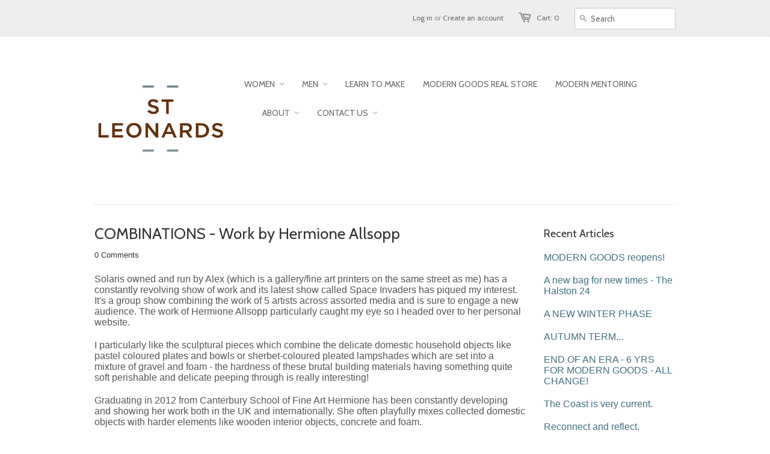

--- FILE ---
content_type: text/html; charset=utf-8
request_url: https://www.stleonardsonline.com/blogs/news/combinations-work-by-hermione-allsopp
body_size: 15615
content:
<!doctype html>
<!--[if lt IE 7]><html class="no-js ie6 oldie" lang="en"><![endif]-->
<!--[if IE 7]><html class="no-js ie7 oldie" lang="en"><![endif]-->
<!--[if IE 8]><html class="no-js ie8 oldie" lang="en"><![endif]-->
<!--[if gt IE 8]><!--><html class="no-js" lang="en"><!--<![endif]-->
<head>
  <!-- Google Tag Manager -->
<script>(function(w,d,s,l,i){w[l]=w[l]||[];w[l].push({'gtm.start':
new Date().getTime(),event:'gtm.js'});var f=d.getElementsByTagName(s)[0],
j=d.createElement(s),dl=l!='dataLayer'?'&l='+l:'';j.async=true;j.src=
'https://www.googletagmanager.com/gtm.js?id='+i+dl;f.parentNode.insertBefore(j,f);
})(window,document,'script','dataLayer','GTM-TTNB8SR');</script>
<!-- End Google Tag Manager -->
  <meta name="msvalidate.01" content="BAA769E1A2E7725B143CFF0B7BF2BD20" />

  <link rel="shortcut icon" href="//www.stleonardsonline.com/cdn/shop/t/5/assets/favicon.png?v=23169946150099400261395092568" type="image/png" />
  <meta charset="utf-8">
  <!--[if IE]><meta http-equiv='X-UA-Compatible' content='IE=edge,chrome=1'><![endif]-->

  <title>
    COMBINATIONS - Work by Hermione Allsopp &ndash; stleonardsonline.com
  </title>

  
  <meta name="description" content="Solaris owned and run by Alex (which is a gallery/fine art printers on the same street as me) has a constantly revolving show of work and its latest show called Space Invaders has piqued my interest. It&#39;s a group show combining the work of 5 artists across assorted media and is sure to engage a new audience. The work o" />
  

  <meta name="viewport" content="width=device-width, initial-scale=1.0" />
  
  <link rel="canonical" href="https://www.stleonardsonline.com/blogs/news/combinations-work-by-hermione-allsopp" /> 

  


  <meta property="og:url" content="https://www.stleonardsonline.com/blogs/news/combinations-work-by-hermione-allsopp" />
  <meta property="og:title" content="COMBINATIONS - Work by Hermione Allsopp" />
  <meta property="og:description" content="Solaris owned and run by Alex (which is a gallery/fine art printers on the same street as me) has a constantly revolving show of work and its latest show called Space Invaders has piqued my interest. It&#39;s a group show combining the work of 5 artists across assorted media and is sure to engage a new audience. The work of Hermione Allsopp particularly caught my eye so I headed over to her personal website. I particularly like the sculptural pieces which combine the delicate domestic household objects like pastel coloured plates and bowls or sherbet-coloured pleated lampshades which are set into a" />
  
    
    
    <meta property="og:image" content="http://cdn.shopify.com/s/files/1/0231/3673/files/Screen_Shot_2018-10-11_at_19.20.28_large.png?v=1539282338" />
 


  <link href="//www.stleonardsonline.com/cdn/shop/t/5/assets/styles.css?v=168373558389113887161698160629" rel="stylesheet" type="text/css" media="all" />
  
  <link rel="stylesheet" type="text/css" href="//fonts.googleapis.com/css?family=Cabin:300,400,700">
  
  
  <link rel="stylesheet" type="text/css" href="//fonts.googleapis.com/css?family=Cabin:300,400,700">
  
  <script src="//www.stleonardsonline.com/cdn/shop/t/5/assets/html5shiv.js?v=107268875627107148941385510371" type="text/javascript"></script>

  <script>window.performance && window.performance.mark && window.performance.mark('shopify.content_for_header.start');</script><meta id="shopify-digital-wallet" name="shopify-digital-wallet" content="/2313673/digital_wallets/dialog">
<meta name="shopify-checkout-api-token" content="6a6b28fe8298deb4bc33950bbaacaff1">
<meta id="in-context-paypal-metadata" data-shop-id="2313673" data-venmo-supported="false" data-environment="production" data-locale="en_US" data-paypal-v4="true" data-currency="GBP">
<link rel="alternate" type="application/atom+xml" title="Feed" href="/blogs/news.atom" />
<script async="async" src="/checkouts/internal/preloads.js?locale=en-GB"></script>
<link rel="preconnect" href="https://shop.app" crossorigin="anonymous">
<script async="async" src="https://shop.app/checkouts/internal/preloads.js?locale=en-GB&shop_id=2313673" crossorigin="anonymous"></script>
<script id="apple-pay-shop-capabilities" type="application/json">{"shopId":2313673,"countryCode":"GB","currencyCode":"GBP","merchantCapabilities":["supports3DS"],"merchantId":"gid:\/\/shopify\/Shop\/2313673","merchantName":"stleonardsonline.com","requiredBillingContactFields":["postalAddress","email","phone"],"requiredShippingContactFields":["postalAddress","email","phone"],"shippingType":"shipping","supportedNetworks":["visa","maestro","masterCard","amex","discover","elo"],"total":{"type":"pending","label":"stleonardsonline.com","amount":"1.00"},"shopifyPaymentsEnabled":true,"supportsSubscriptions":true}</script>
<script id="shopify-features" type="application/json">{"accessToken":"6a6b28fe8298deb4bc33950bbaacaff1","betas":["rich-media-storefront-analytics"],"domain":"www.stleonardsonline.com","predictiveSearch":true,"shopId":2313673,"locale":"en"}</script>
<script>var Shopify = Shopify || {};
Shopify.shop = "stleonards.myshopify.com";
Shopify.locale = "en";
Shopify.currency = {"active":"GBP","rate":"1.0"};
Shopify.country = "GB";
Shopify.theme = {"name":"Minimal","id":5497193,"schema_name":null,"schema_version":null,"theme_store_id":380,"role":"main"};
Shopify.theme.handle = "null";
Shopify.theme.style = {"id":null,"handle":null};
Shopify.cdnHost = "www.stleonardsonline.com/cdn";
Shopify.routes = Shopify.routes || {};
Shopify.routes.root = "/";</script>
<script type="module">!function(o){(o.Shopify=o.Shopify||{}).modules=!0}(window);</script>
<script>!function(o){function n(){var o=[];function n(){o.push(Array.prototype.slice.apply(arguments))}return n.q=o,n}var t=o.Shopify=o.Shopify||{};t.loadFeatures=n(),t.autoloadFeatures=n()}(window);</script>
<script>
  window.ShopifyPay = window.ShopifyPay || {};
  window.ShopifyPay.apiHost = "shop.app\/pay";
  window.ShopifyPay.redirectState = null;
</script>
<script id="shop-js-analytics" type="application/json">{"pageType":"article"}</script>
<script defer="defer" async type="module" src="//www.stleonardsonline.com/cdn/shopifycloud/shop-js/modules/v2/client.init-shop-cart-sync_WVOgQShq.en.esm.js"></script>
<script defer="defer" async type="module" src="//www.stleonardsonline.com/cdn/shopifycloud/shop-js/modules/v2/chunk.common_C_13GLB1.esm.js"></script>
<script defer="defer" async type="module" src="//www.stleonardsonline.com/cdn/shopifycloud/shop-js/modules/v2/chunk.modal_CLfMGd0m.esm.js"></script>
<script type="module">
  await import("//www.stleonardsonline.com/cdn/shopifycloud/shop-js/modules/v2/client.init-shop-cart-sync_WVOgQShq.en.esm.js");
await import("//www.stleonardsonline.com/cdn/shopifycloud/shop-js/modules/v2/chunk.common_C_13GLB1.esm.js");
await import("//www.stleonardsonline.com/cdn/shopifycloud/shop-js/modules/v2/chunk.modal_CLfMGd0m.esm.js");

  window.Shopify.SignInWithShop?.initShopCartSync?.({"fedCMEnabled":true,"windoidEnabled":true});

</script>
<script>
  window.Shopify = window.Shopify || {};
  if (!window.Shopify.featureAssets) window.Shopify.featureAssets = {};
  window.Shopify.featureAssets['shop-js'] = {"shop-cart-sync":["modules/v2/client.shop-cart-sync_DuR37GeY.en.esm.js","modules/v2/chunk.common_C_13GLB1.esm.js","modules/v2/chunk.modal_CLfMGd0m.esm.js"],"init-fed-cm":["modules/v2/client.init-fed-cm_BucUoe6W.en.esm.js","modules/v2/chunk.common_C_13GLB1.esm.js","modules/v2/chunk.modal_CLfMGd0m.esm.js"],"shop-toast-manager":["modules/v2/client.shop-toast-manager_B0JfrpKj.en.esm.js","modules/v2/chunk.common_C_13GLB1.esm.js","modules/v2/chunk.modal_CLfMGd0m.esm.js"],"init-shop-cart-sync":["modules/v2/client.init-shop-cart-sync_WVOgQShq.en.esm.js","modules/v2/chunk.common_C_13GLB1.esm.js","modules/v2/chunk.modal_CLfMGd0m.esm.js"],"shop-button":["modules/v2/client.shop-button_B_U3bv27.en.esm.js","modules/v2/chunk.common_C_13GLB1.esm.js","modules/v2/chunk.modal_CLfMGd0m.esm.js"],"init-windoid":["modules/v2/client.init-windoid_DuP9q_di.en.esm.js","modules/v2/chunk.common_C_13GLB1.esm.js","modules/v2/chunk.modal_CLfMGd0m.esm.js"],"shop-cash-offers":["modules/v2/client.shop-cash-offers_BmULhtno.en.esm.js","modules/v2/chunk.common_C_13GLB1.esm.js","modules/v2/chunk.modal_CLfMGd0m.esm.js"],"pay-button":["modules/v2/client.pay-button_CrPSEbOK.en.esm.js","modules/v2/chunk.common_C_13GLB1.esm.js","modules/v2/chunk.modal_CLfMGd0m.esm.js"],"init-customer-accounts":["modules/v2/client.init-customer-accounts_jNk9cPYQ.en.esm.js","modules/v2/client.shop-login-button_DJ5ldayH.en.esm.js","modules/v2/chunk.common_C_13GLB1.esm.js","modules/v2/chunk.modal_CLfMGd0m.esm.js"],"avatar":["modules/v2/client.avatar_BTnouDA3.en.esm.js"],"checkout-modal":["modules/v2/client.checkout-modal_pBPyh9w8.en.esm.js","modules/v2/chunk.common_C_13GLB1.esm.js","modules/v2/chunk.modal_CLfMGd0m.esm.js"],"init-shop-for-new-customer-accounts":["modules/v2/client.init-shop-for-new-customer-accounts_BUoCy7a5.en.esm.js","modules/v2/client.shop-login-button_DJ5ldayH.en.esm.js","modules/v2/chunk.common_C_13GLB1.esm.js","modules/v2/chunk.modal_CLfMGd0m.esm.js"],"init-customer-accounts-sign-up":["modules/v2/client.init-customer-accounts-sign-up_CnczCz9H.en.esm.js","modules/v2/client.shop-login-button_DJ5ldayH.en.esm.js","modules/v2/chunk.common_C_13GLB1.esm.js","modules/v2/chunk.modal_CLfMGd0m.esm.js"],"init-shop-email-lookup-coordinator":["modules/v2/client.init-shop-email-lookup-coordinator_CzjY5t9o.en.esm.js","modules/v2/chunk.common_C_13GLB1.esm.js","modules/v2/chunk.modal_CLfMGd0m.esm.js"],"shop-follow-button":["modules/v2/client.shop-follow-button_CsYC63q7.en.esm.js","modules/v2/chunk.common_C_13GLB1.esm.js","modules/v2/chunk.modal_CLfMGd0m.esm.js"],"shop-login-button":["modules/v2/client.shop-login-button_DJ5ldayH.en.esm.js","modules/v2/chunk.common_C_13GLB1.esm.js","modules/v2/chunk.modal_CLfMGd0m.esm.js"],"shop-login":["modules/v2/client.shop-login_B9ccPdmx.en.esm.js","modules/v2/chunk.common_C_13GLB1.esm.js","modules/v2/chunk.modal_CLfMGd0m.esm.js"],"lead-capture":["modules/v2/client.lead-capture_D0K_KgYb.en.esm.js","modules/v2/chunk.common_C_13GLB1.esm.js","modules/v2/chunk.modal_CLfMGd0m.esm.js"],"payment-terms":["modules/v2/client.payment-terms_BWmiNN46.en.esm.js","modules/v2/chunk.common_C_13GLB1.esm.js","modules/v2/chunk.modal_CLfMGd0m.esm.js"]};
</script>
<script>(function() {
  var isLoaded = false;
  function asyncLoad() {
    if (isLoaded) return;
    isLoaded = true;
    var urls = ["https:\/\/www.improvedcontactform.com\/icf.js?shop=stleonards.myshopify.com","https:\/\/a.mailmunch.co\/widgets\/site-55593-3ee63f9257b6175d92c197277692df6d7163d98a.js?shop=stleonards.myshopify.com"];
    for (var i = 0; i < urls.length; i++) {
      var s = document.createElement('script');
      s.type = 'text/javascript';
      s.async = true;
      s.src = urls[i];
      var x = document.getElementsByTagName('script')[0];
      x.parentNode.insertBefore(s, x);
    }
  };
  if(window.attachEvent) {
    window.attachEvent('onload', asyncLoad);
  } else {
    window.addEventListener('load', asyncLoad, false);
  }
})();</script>
<script id="__st">var __st={"a":2313673,"offset":0,"reqid":"a6b7566d-eb2c-4fe7-bc9d-fcca6809e131-1769699255","pageurl":"www.stleonardsonline.com\/blogs\/news\/combinations-work-by-hermione-allsopp","s":"articles-28239003697","u":"3fd4533428fb","p":"article","rtyp":"article","rid":28239003697};</script>
<script>window.ShopifyPaypalV4VisibilityTracking = true;</script>
<script id="captcha-bootstrap">!function(){'use strict';const t='contact',e='account',n='new_comment',o=[[t,t],['blogs',n],['comments',n],[t,'customer']],c=[[e,'customer_login'],[e,'guest_login'],[e,'recover_customer_password'],[e,'create_customer']],r=t=>t.map((([t,e])=>`form[action*='/${t}']:not([data-nocaptcha='true']) input[name='form_type'][value='${e}']`)).join(','),a=t=>()=>t?[...document.querySelectorAll(t)].map((t=>t.form)):[];function s(){const t=[...o],e=r(t);return a(e)}const i='password',u='form_key',d=['recaptcha-v3-token','g-recaptcha-response','h-captcha-response',i],f=()=>{try{return window.sessionStorage}catch{return}},m='__shopify_v',_=t=>t.elements[u];function p(t,e,n=!1){try{const o=window.sessionStorage,c=JSON.parse(o.getItem(e)),{data:r}=function(t){const{data:e,action:n}=t;return t[m]||n?{data:e,action:n}:{data:t,action:n}}(c);for(const[e,n]of Object.entries(r))t.elements[e]&&(t.elements[e].value=n);n&&o.removeItem(e)}catch(o){console.error('form repopulation failed',{error:o})}}const l='form_type',E='cptcha';function T(t){t.dataset[E]=!0}const w=window,h=w.document,L='Shopify',v='ce_forms',y='captcha';let A=!1;((t,e)=>{const n=(g='f06e6c50-85a8-45c8-87d0-21a2b65856fe',I='https://cdn.shopify.com/shopifycloud/storefront-forms-hcaptcha/ce_storefront_forms_captcha_hcaptcha.v1.5.2.iife.js',D={infoText:'Protected by hCaptcha',privacyText:'Privacy',termsText:'Terms'},(t,e,n)=>{const o=w[L][v],c=o.bindForm;if(c)return c(t,g,e,D).then(n);var r;o.q.push([[t,g,e,D],n]),r=I,A||(h.body.append(Object.assign(h.createElement('script'),{id:'captcha-provider',async:!0,src:r})),A=!0)});var g,I,D;w[L]=w[L]||{},w[L][v]=w[L][v]||{},w[L][v].q=[],w[L][y]=w[L][y]||{},w[L][y].protect=function(t,e){n(t,void 0,e),T(t)},Object.freeze(w[L][y]),function(t,e,n,w,h,L){const[v,y,A,g]=function(t,e,n){const i=e?o:[],u=t?c:[],d=[...i,...u],f=r(d),m=r(i),_=r(d.filter((([t,e])=>n.includes(e))));return[a(f),a(m),a(_),s()]}(w,h,L),I=t=>{const e=t.target;return e instanceof HTMLFormElement?e:e&&e.form},D=t=>v().includes(t);t.addEventListener('submit',(t=>{const e=I(t);if(!e)return;const n=D(e)&&!e.dataset.hcaptchaBound&&!e.dataset.recaptchaBound,o=_(e),c=g().includes(e)&&(!o||!o.value);(n||c)&&t.preventDefault(),c&&!n&&(function(t){try{if(!f())return;!function(t){const e=f();if(!e)return;const n=_(t);if(!n)return;const o=n.value;o&&e.removeItem(o)}(t);const e=Array.from(Array(32),(()=>Math.random().toString(36)[2])).join('');!function(t,e){_(t)||t.append(Object.assign(document.createElement('input'),{type:'hidden',name:u})),t.elements[u].value=e}(t,e),function(t,e){const n=f();if(!n)return;const o=[...t.querySelectorAll(`input[type='${i}']`)].map((({name:t})=>t)),c=[...d,...o],r={};for(const[a,s]of new FormData(t).entries())c.includes(a)||(r[a]=s);n.setItem(e,JSON.stringify({[m]:1,action:t.action,data:r}))}(t,e)}catch(e){console.error('failed to persist form',e)}}(e),e.submit())}));const S=(t,e)=>{t&&!t.dataset[E]&&(n(t,e.some((e=>e===t))),T(t))};for(const o of['focusin','change'])t.addEventListener(o,(t=>{const e=I(t);D(e)&&S(e,y())}));const B=e.get('form_key'),M=e.get(l),P=B&&M;t.addEventListener('DOMContentLoaded',(()=>{const t=y();if(P)for(const e of t)e.elements[l].value===M&&p(e,B);[...new Set([...A(),...v().filter((t=>'true'===t.dataset.shopifyCaptcha))])].forEach((e=>S(e,t)))}))}(h,new URLSearchParams(w.location.search),n,t,e,['guest_login'])})(!0,!0)}();</script>
<script integrity="sha256-4kQ18oKyAcykRKYeNunJcIwy7WH5gtpwJnB7kiuLZ1E=" data-source-attribution="shopify.loadfeatures" defer="defer" src="//www.stleonardsonline.com/cdn/shopifycloud/storefront/assets/storefront/load_feature-a0a9edcb.js" crossorigin="anonymous"></script>
<script crossorigin="anonymous" defer="defer" src="//www.stleonardsonline.com/cdn/shopifycloud/storefront/assets/shopify_pay/storefront-65b4c6d7.js?v=20250812"></script>
<script data-source-attribution="shopify.dynamic_checkout.dynamic.init">var Shopify=Shopify||{};Shopify.PaymentButton=Shopify.PaymentButton||{isStorefrontPortableWallets:!0,init:function(){window.Shopify.PaymentButton.init=function(){};var t=document.createElement("script");t.src="https://www.stleonardsonline.com/cdn/shopifycloud/portable-wallets/latest/portable-wallets.en.js",t.type="module",document.head.appendChild(t)}};
</script>
<script data-source-attribution="shopify.dynamic_checkout.buyer_consent">
  function portableWalletsHideBuyerConsent(e){var t=document.getElementById("shopify-buyer-consent"),n=document.getElementById("shopify-subscription-policy-button");t&&n&&(t.classList.add("hidden"),t.setAttribute("aria-hidden","true"),n.removeEventListener("click",e))}function portableWalletsShowBuyerConsent(e){var t=document.getElementById("shopify-buyer-consent"),n=document.getElementById("shopify-subscription-policy-button");t&&n&&(t.classList.remove("hidden"),t.removeAttribute("aria-hidden"),n.addEventListener("click",e))}window.Shopify?.PaymentButton&&(window.Shopify.PaymentButton.hideBuyerConsent=portableWalletsHideBuyerConsent,window.Shopify.PaymentButton.showBuyerConsent=portableWalletsShowBuyerConsent);
</script>
<script data-source-attribution="shopify.dynamic_checkout.cart.bootstrap">document.addEventListener("DOMContentLoaded",(function(){function t(){return document.querySelector("shopify-accelerated-checkout-cart, shopify-accelerated-checkout")}if(t())Shopify.PaymentButton.init();else{new MutationObserver((function(e,n){t()&&(Shopify.PaymentButton.init(),n.disconnect())})).observe(document.body,{childList:!0,subtree:!0})}}));
</script>
<link id="shopify-accelerated-checkout-styles" rel="stylesheet" media="screen" href="https://www.stleonardsonline.com/cdn/shopifycloud/portable-wallets/latest/accelerated-checkout-backwards-compat.css" crossorigin="anonymous">
<style id="shopify-accelerated-checkout-cart">
        #shopify-buyer-consent {
  margin-top: 1em;
  display: inline-block;
  width: 100%;
}

#shopify-buyer-consent.hidden {
  display: none;
}

#shopify-subscription-policy-button {
  background: none;
  border: none;
  padding: 0;
  text-decoration: underline;
  font-size: inherit;
  cursor: pointer;
}

#shopify-subscription-policy-button::before {
  box-shadow: none;
}

      </style>

<script>window.performance && window.performance.mark && window.performance.mark('shopify.content_for_header.end');</script>
  
  <script type="text/javascript" src="//ajax.googleapis.com/ajax/libs/jquery/1.4.2/jquery.min.js"></script>
  
  <script src="//www.stleonardsonline.com/cdn/shopifycloud/storefront/assets/themes_support/option_selection-b017cd28.js" type="text/javascript"></script>
  <script src="//www.stleonardsonline.com/cdn/shopifycloud/storefront/assets/themes_support/api.jquery-7ab1a3a4.js" type="text/javascript"></script>

  
  
<link href="https://monorail-edge.shopifysvc.com" rel="dns-prefetch">
<script>(function(){if ("sendBeacon" in navigator && "performance" in window) {try {var session_token_from_headers = performance.getEntriesByType('navigation')[0].serverTiming.find(x => x.name == '_s').description;} catch {var session_token_from_headers = undefined;}var session_cookie_matches = document.cookie.match(/_shopify_s=([^;]*)/);var session_token_from_cookie = session_cookie_matches && session_cookie_matches.length === 2 ? session_cookie_matches[1] : "";var session_token = session_token_from_headers || session_token_from_cookie || "";function handle_abandonment_event(e) {var entries = performance.getEntries().filter(function(entry) {return /monorail-edge.shopifysvc.com/.test(entry.name);});if (!window.abandonment_tracked && entries.length === 0) {window.abandonment_tracked = true;var currentMs = Date.now();var navigation_start = performance.timing.navigationStart;var payload = {shop_id: 2313673,url: window.location.href,navigation_start,duration: currentMs - navigation_start,session_token,page_type: "article"};window.navigator.sendBeacon("https://monorail-edge.shopifysvc.com/v1/produce", JSON.stringify({schema_id: "online_store_buyer_site_abandonment/1.1",payload: payload,metadata: {event_created_at_ms: currentMs,event_sent_at_ms: currentMs}}));}}window.addEventListener('pagehide', handle_abandonment_event);}}());</script>
<script id="web-pixels-manager-setup">(function e(e,d,r,n,o){if(void 0===o&&(o={}),!Boolean(null===(a=null===(i=window.Shopify)||void 0===i?void 0:i.analytics)||void 0===a?void 0:a.replayQueue)){var i,a;window.Shopify=window.Shopify||{};var t=window.Shopify;t.analytics=t.analytics||{};var s=t.analytics;s.replayQueue=[],s.publish=function(e,d,r){return s.replayQueue.push([e,d,r]),!0};try{self.performance.mark("wpm:start")}catch(e){}var l=function(){var e={modern:/Edge?\/(1{2}[4-9]|1[2-9]\d|[2-9]\d{2}|\d{4,})\.\d+(\.\d+|)|Firefox\/(1{2}[4-9]|1[2-9]\d|[2-9]\d{2}|\d{4,})\.\d+(\.\d+|)|Chrom(ium|e)\/(9{2}|\d{3,})\.\d+(\.\d+|)|(Maci|X1{2}).+ Version\/(15\.\d+|(1[6-9]|[2-9]\d|\d{3,})\.\d+)([,.]\d+|)( \(\w+\)|)( Mobile\/\w+|) Safari\/|Chrome.+OPR\/(9{2}|\d{3,})\.\d+\.\d+|(CPU[ +]OS|iPhone[ +]OS|CPU[ +]iPhone|CPU IPhone OS|CPU iPad OS)[ +]+(15[._]\d+|(1[6-9]|[2-9]\d|\d{3,})[._]\d+)([._]\d+|)|Android:?[ /-](13[3-9]|1[4-9]\d|[2-9]\d{2}|\d{4,})(\.\d+|)(\.\d+|)|Android.+Firefox\/(13[5-9]|1[4-9]\d|[2-9]\d{2}|\d{4,})\.\d+(\.\d+|)|Android.+Chrom(ium|e)\/(13[3-9]|1[4-9]\d|[2-9]\d{2}|\d{4,})\.\d+(\.\d+|)|SamsungBrowser\/([2-9]\d|\d{3,})\.\d+/,legacy:/Edge?\/(1[6-9]|[2-9]\d|\d{3,})\.\d+(\.\d+|)|Firefox\/(5[4-9]|[6-9]\d|\d{3,})\.\d+(\.\d+|)|Chrom(ium|e)\/(5[1-9]|[6-9]\d|\d{3,})\.\d+(\.\d+|)([\d.]+$|.*Safari\/(?![\d.]+ Edge\/[\d.]+$))|(Maci|X1{2}).+ Version\/(10\.\d+|(1[1-9]|[2-9]\d|\d{3,})\.\d+)([,.]\d+|)( \(\w+\)|)( Mobile\/\w+|) Safari\/|Chrome.+OPR\/(3[89]|[4-9]\d|\d{3,})\.\d+\.\d+|(CPU[ +]OS|iPhone[ +]OS|CPU[ +]iPhone|CPU IPhone OS|CPU iPad OS)[ +]+(10[._]\d+|(1[1-9]|[2-9]\d|\d{3,})[._]\d+)([._]\d+|)|Android:?[ /-](13[3-9]|1[4-9]\d|[2-9]\d{2}|\d{4,})(\.\d+|)(\.\d+|)|Mobile Safari.+OPR\/([89]\d|\d{3,})\.\d+\.\d+|Android.+Firefox\/(13[5-9]|1[4-9]\d|[2-9]\d{2}|\d{4,})\.\d+(\.\d+|)|Android.+Chrom(ium|e)\/(13[3-9]|1[4-9]\d|[2-9]\d{2}|\d{4,})\.\d+(\.\d+|)|Android.+(UC? ?Browser|UCWEB|U3)[ /]?(15\.([5-9]|\d{2,})|(1[6-9]|[2-9]\d|\d{3,})\.\d+)\.\d+|SamsungBrowser\/(5\.\d+|([6-9]|\d{2,})\.\d+)|Android.+MQ{2}Browser\/(14(\.(9|\d{2,})|)|(1[5-9]|[2-9]\d|\d{3,})(\.\d+|))(\.\d+|)|K[Aa][Ii]OS\/(3\.\d+|([4-9]|\d{2,})\.\d+)(\.\d+|)/},d=e.modern,r=e.legacy,n=navigator.userAgent;return n.match(d)?"modern":n.match(r)?"legacy":"unknown"}(),u="modern"===l?"modern":"legacy",c=(null!=n?n:{modern:"",legacy:""})[u],f=function(e){return[e.baseUrl,"/wpm","/b",e.hashVersion,"modern"===e.buildTarget?"m":"l",".js"].join("")}({baseUrl:d,hashVersion:r,buildTarget:u}),m=function(e){var d=e.version,r=e.bundleTarget,n=e.surface,o=e.pageUrl,i=e.monorailEndpoint;return{emit:function(e){var a=e.status,t=e.errorMsg,s=(new Date).getTime(),l=JSON.stringify({metadata:{event_sent_at_ms:s},events:[{schema_id:"web_pixels_manager_load/3.1",payload:{version:d,bundle_target:r,page_url:o,status:a,surface:n,error_msg:t},metadata:{event_created_at_ms:s}}]});if(!i)return console&&console.warn&&console.warn("[Web Pixels Manager] No Monorail endpoint provided, skipping logging."),!1;try{return self.navigator.sendBeacon.bind(self.navigator)(i,l)}catch(e){}var u=new XMLHttpRequest;try{return u.open("POST",i,!0),u.setRequestHeader("Content-Type","text/plain"),u.send(l),!0}catch(e){return console&&console.warn&&console.warn("[Web Pixels Manager] Got an unhandled error while logging to Monorail."),!1}}}}({version:r,bundleTarget:l,surface:e.surface,pageUrl:self.location.href,monorailEndpoint:e.monorailEndpoint});try{o.browserTarget=l,function(e){var d=e.src,r=e.async,n=void 0===r||r,o=e.onload,i=e.onerror,a=e.sri,t=e.scriptDataAttributes,s=void 0===t?{}:t,l=document.createElement("script"),u=document.querySelector("head"),c=document.querySelector("body");if(l.async=n,l.src=d,a&&(l.integrity=a,l.crossOrigin="anonymous"),s)for(var f in s)if(Object.prototype.hasOwnProperty.call(s,f))try{l.dataset[f]=s[f]}catch(e){}if(o&&l.addEventListener("load",o),i&&l.addEventListener("error",i),u)u.appendChild(l);else{if(!c)throw new Error("Did not find a head or body element to append the script");c.appendChild(l)}}({src:f,async:!0,onload:function(){if(!function(){var e,d;return Boolean(null===(d=null===(e=window.Shopify)||void 0===e?void 0:e.analytics)||void 0===d?void 0:d.initialized)}()){var d=window.webPixelsManager.init(e)||void 0;if(d){var r=window.Shopify.analytics;r.replayQueue.forEach((function(e){var r=e[0],n=e[1],o=e[2];d.publishCustomEvent(r,n,o)})),r.replayQueue=[],r.publish=d.publishCustomEvent,r.visitor=d.visitor,r.initialized=!0}}},onerror:function(){return m.emit({status:"failed",errorMsg:"".concat(f," has failed to load")})},sri:function(e){var d=/^sha384-[A-Za-z0-9+/=]+$/;return"string"==typeof e&&d.test(e)}(c)?c:"",scriptDataAttributes:o}),m.emit({status:"loading"})}catch(e){m.emit({status:"failed",errorMsg:(null==e?void 0:e.message)||"Unknown error"})}}})({shopId: 2313673,storefrontBaseUrl: "https://www.stleonardsonline.com",extensionsBaseUrl: "https://extensions.shopifycdn.com/cdn/shopifycloud/web-pixels-manager",monorailEndpoint: "https://monorail-edge.shopifysvc.com/unstable/produce_batch",surface: "storefront-renderer",enabledBetaFlags: ["2dca8a86"],webPixelsConfigList: [{"id":"154403196","eventPayloadVersion":"v1","runtimeContext":"LAX","scriptVersion":"1","type":"CUSTOM","privacyPurposes":["MARKETING"],"name":"Meta pixel (migrated)"},{"id":"172622204","eventPayloadVersion":"v1","runtimeContext":"LAX","scriptVersion":"1","type":"CUSTOM","privacyPurposes":["ANALYTICS"],"name":"Google Analytics tag (migrated)"},{"id":"shopify-app-pixel","configuration":"{}","eventPayloadVersion":"v1","runtimeContext":"STRICT","scriptVersion":"0450","apiClientId":"shopify-pixel","type":"APP","privacyPurposes":["ANALYTICS","MARKETING"]},{"id":"shopify-custom-pixel","eventPayloadVersion":"v1","runtimeContext":"LAX","scriptVersion":"0450","apiClientId":"shopify-pixel","type":"CUSTOM","privacyPurposes":["ANALYTICS","MARKETING"]}],isMerchantRequest: false,initData: {"shop":{"name":"stleonardsonline.com","paymentSettings":{"currencyCode":"GBP"},"myshopifyDomain":"stleonards.myshopify.com","countryCode":"GB","storefrontUrl":"https:\/\/www.stleonardsonline.com"},"customer":null,"cart":null,"checkout":null,"productVariants":[],"purchasingCompany":null},},"https://www.stleonardsonline.com/cdn","1d2a099fw23dfb22ep557258f5m7a2edbae",{"modern":"","legacy":""},{"shopId":"2313673","storefrontBaseUrl":"https:\/\/www.stleonardsonline.com","extensionBaseUrl":"https:\/\/extensions.shopifycdn.com\/cdn\/shopifycloud\/web-pixels-manager","surface":"storefront-renderer","enabledBetaFlags":"[\"2dca8a86\"]","isMerchantRequest":"false","hashVersion":"1d2a099fw23dfb22ep557258f5m7a2edbae","publish":"custom","events":"[[\"page_viewed\",{}]]"});</script><script>
  window.ShopifyAnalytics = window.ShopifyAnalytics || {};
  window.ShopifyAnalytics.meta = window.ShopifyAnalytics.meta || {};
  window.ShopifyAnalytics.meta.currency = 'GBP';
  var meta = {"page":{"pageType":"article","resourceType":"article","resourceId":28239003697,"requestId":"a6b7566d-eb2c-4fe7-bc9d-fcca6809e131-1769699255"}};
  for (var attr in meta) {
    window.ShopifyAnalytics.meta[attr] = meta[attr];
  }
</script>
<script class="analytics">
  (function () {
    var customDocumentWrite = function(content) {
      var jquery = null;

      if (window.jQuery) {
        jquery = window.jQuery;
      } else if (window.Checkout && window.Checkout.$) {
        jquery = window.Checkout.$;
      }

      if (jquery) {
        jquery('body').append(content);
      }
    };

    var hasLoggedConversion = function(token) {
      if (token) {
        return document.cookie.indexOf('loggedConversion=' + token) !== -1;
      }
      return false;
    }

    var setCookieIfConversion = function(token) {
      if (token) {
        var twoMonthsFromNow = new Date(Date.now());
        twoMonthsFromNow.setMonth(twoMonthsFromNow.getMonth() + 2);

        document.cookie = 'loggedConversion=' + token + '; expires=' + twoMonthsFromNow;
      }
    }

    var trekkie = window.ShopifyAnalytics.lib = window.trekkie = window.trekkie || [];
    if (trekkie.integrations) {
      return;
    }
    trekkie.methods = [
      'identify',
      'page',
      'ready',
      'track',
      'trackForm',
      'trackLink'
    ];
    trekkie.factory = function(method) {
      return function() {
        var args = Array.prototype.slice.call(arguments);
        args.unshift(method);
        trekkie.push(args);
        return trekkie;
      };
    };
    for (var i = 0; i < trekkie.methods.length; i++) {
      var key = trekkie.methods[i];
      trekkie[key] = trekkie.factory(key);
    }
    trekkie.load = function(config) {
      trekkie.config = config || {};
      trekkie.config.initialDocumentCookie = document.cookie;
      var first = document.getElementsByTagName('script')[0];
      var script = document.createElement('script');
      script.type = 'text/javascript';
      script.onerror = function(e) {
        var scriptFallback = document.createElement('script');
        scriptFallback.type = 'text/javascript';
        scriptFallback.onerror = function(error) {
                var Monorail = {
      produce: function produce(monorailDomain, schemaId, payload) {
        var currentMs = new Date().getTime();
        var event = {
          schema_id: schemaId,
          payload: payload,
          metadata: {
            event_created_at_ms: currentMs,
            event_sent_at_ms: currentMs
          }
        };
        return Monorail.sendRequest("https://" + monorailDomain + "/v1/produce", JSON.stringify(event));
      },
      sendRequest: function sendRequest(endpointUrl, payload) {
        // Try the sendBeacon API
        if (window && window.navigator && typeof window.navigator.sendBeacon === 'function' && typeof window.Blob === 'function' && !Monorail.isIos12()) {
          var blobData = new window.Blob([payload], {
            type: 'text/plain'
          });

          if (window.navigator.sendBeacon(endpointUrl, blobData)) {
            return true;
          } // sendBeacon was not successful

        } // XHR beacon

        var xhr = new XMLHttpRequest();

        try {
          xhr.open('POST', endpointUrl);
          xhr.setRequestHeader('Content-Type', 'text/plain');
          xhr.send(payload);
        } catch (e) {
          console.log(e);
        }

        return false;
      },
      isIos12: function isIos12() {
        return window.navigator.userAgent.lastIndexOf('iPhone; CPU iPhone OS 12_') !== -1 || window.navigator.userAgent.lastIndexOf('iPad; CPU OS 12_') !== -1;
      }
    };
    Monorail.produce('monorail-edge.shopifysvc.com',
      'trekkie_storefront_load_errors/1.1',
      {shop_id: 2313673,
      theme_id: 5497193,
      app_name: "storefront",
      context_url: window.location.href,
      source_url: "//www.stleonardsonline.com/cdn/s/trekkie.storefront.a804e9514e4efded663580eddd6991fcc12b5451.min.js"});

        };
        scriptFallback.async = true;
        scriptFallback.src = '//www.stleonardsonline.com/cdn/s/trekkie.storefront.a804e9514e4efded663580eddd6991fcc12b5451.min.js';
        first.parentNode.insertBefore(scriptFallback, first);
      };
      script.async = true;
      script.src = '//www.stleonardsonline.com/cdn/s/trekkie.storefront.a804e9514e4efded663580eddd6991fcc12b5451.min.js';
      first.parentNode.insertBefore(script, first);
    };
    trekkie.load(
      {"Trekkie":{"appName":"storefront","development":false,"defaultAttributes":{"shopId":2313673,"isMerchantRequest":null,"themeId":5497193,"themeCityHash":"13765026882151222767","contentLanguage":"en","currency":"GBP","eventMetadataId":"d503c8b0-6a62-4c09-a0ef-06eb02f19305"},"isServerSideCookieWritingEnabled":true,"monorailRegion":"shop_domain","enabledBetaFlags":["65f19447","b5387b81"]},"Session Attribution":{},"S2S":{"facebookCapiEnabled":false,"source":"trekkie-storefront-renderer","apiClientId":580111}}
    );

    var loaded = false;
    trekkie.ready(function() {
      if (loaded) return;
      loaded = true;

      window.ShopifyAnalytics.lib = window.trekkie;

      var originalDocumentWrite = document.write;
      document.write = customDocumentWrite;
      try { window.ShopifyAnalytics.merchantGoogleAnalytics.call(this); } catch(error) {};
      document.write = originalDocumentWrite;

      window.ShopifyAnalytics.lib.page(null,{"pageType":"article","resourceType":"article","resourceId":28239003697,"requestId":"a6b7566d-eb2c-4fe7-bc9d-fcca6809e131-1769699255","shopifyEmitted":true});

      var match = window.location.pathname.match(/checkouts\/(.+)\/(thank_you|post_purchase)/)
      var token = match? match[1]: undefined;
      if (!hasLoggedConversion(token)) {
        setCookieIfConversion(token);
        
      }
    });


        var eventsListenerScript = document.createElement('script');
        eventsListenerScript.async = true;
        eventsListenerScript.src = "//www.stleonardsonline.com/cdn/shopifycloud/storefront/assets/shop_events_listener-3da45d37.js";
        document.getElementsByTagName('head')[0].appendChild(eventsListenerScript);

})();</script>
  <script>
  if (!window.ga || (window.ga && typeof window.ga !== 'function')) {
    window.ga = function ga() {
      (window.ga.q = window.ga.q || []).push(arguments);
      if (window.Shopify && window.Shopify.analytics && typeof window.Shopify.analytics.publish === 'function') {
        window.Shopify.analytics.publish("ga_stub_called", {}, {sendTo: "google_osp_migration"});
      }
      console.error("Shopify's Google Analytics stub called with:", Array.from(arguments), "\nSee https://help.shopify.com/manual/promoting-marketing/pixels/pixel-migration#google for more information.");
    };
    if (window.Shopify && window.Shopify.analytics && typeof window.Shopify.analytics.publish === 'function') {
      window.Shopify.analytics.publish("ga_stub_initialized", {}, {sendTo: "google_osp_migration"});
    }
  }
</script>
<script
  defer
  src="https://www.stleonardsonline.com/cdn/shopifycloud/perf-kit/shopify-perf-kit-3.1.0.min.js"
  data-application="storefront-renderer"
  data-shop-id="2313673"
  data-render-region="gcp-us-east1"
  data-page-type="article"
  data-theme-instance-id="5497193"
  data-theme-name=""
  data-theme-version=""
  data-monorail-region="shop_domain"
  data-resource-timing-sampling-rate="10"
  data-shs="true"
  data-shs-beacon="true"
  data-shs-export-with-fetch="true"
  data-shs-logs-sample-rate="1"
  data-shs-beacon-endpoint="https://www.stleonardsonline.com/api/collect"
></script>
</head>

<body>
  <!-- Google Tag Manager (noscript) -->
<noscript><iframe src="https://www.googletagmanager.com/ns.html?id=GTM-TTNB8SR"
height="0" width="0" style="display:none;visibility:hidden"></iframe></noscript>
<!-- End Google Tag Manager (noscript) -->
  
  <!-- Begin toolbar -->
  <div class="toolbar-wrapper">
    <div class="toolbar clearfix">
      <div class="span12 clearfix">
        <ul class="unstyled">
          <li class="search-field">
            <form class="search" action="/search">
              <input type="image" src="//www.stleonardsonline.com/cdn/shop/t/5/assets/icon-search.png?v=147282780354405803171385510373" alt="Go" id="go">
              <input type="text" name="q" class="search_box" placeholder="Search" value="" />
            </form>
          </li>
          
          <li><span class="icon-cart"></span><a href="/cart" class="cart" title="Shopping Cart">Cart: 0</a></li>
          
  
    <li>
      <a href="/account/login" id="customer_login_link">Log in</a>
      
      <span class="or">or</span>
      <a href="/account/register" id="customer_register_link">Create an account</a>
      
    </li>
  

          
        </ul>
      </div>
    </div>
  </div>
  <!-- End toolbar -->
  
  <!-- Begin wrapper -->
  <div id="transparency" class="wrapper">
    <div class="row">      
      <!-- Begin right navigation -->
      
      <div class="row" id="header">
        <div class="span12 border-bottom">
          <div class="span3 inner-left">
            <div class="logo">
              
              <a href="/"><img src="//www.stleonardsonline.com/cdn/shop/t/5/assets/logo.png?v=134352989496513884271666988005" alt="stleonardsonline.com" /></a>
              
              
            </div> 
          </div> 
          
          <section id="nav">
            <div class="span9 inner-right">
              <nav class="main">
                
<ul class="horizontal fr unstyled clearfix">


  
  
  <li class="dropdown"><a href="/collections/satchel-cross-body" class=""><span>WOMEN</span></a>
    <ul class="dropdown">
      
      <li><a href="/collections/satchel-cross-body">SATCHEL & CROSS-BODY</a></li>
      
      <li><a href="/collections/shoulder-scoop">SHOULDER & SCOOP</a></li>
      
      <li><a href="/collections/small-leather-goods-1">WOMEN'S SMALL LEATHER GOODS</a></li>
      
      <li><a href="/collections/totely-canvas">TOTELY CANVAS COLLECTION</a></li>
      
      <li><a href="/collections/totes-holdalls">TOTES & HOLDALLS</a></li>
      
      <li><a href="/collections/courses">LEARN TO MAKE</a></li>
      
    </ul>
  </li>
  
  
  
  <li class="dropdown"><a href="/collections/small-leather-goods" class=""><span>MEN</span></a>
    <ul class="dropdown">
      
      <li><a href="/collections/uplands-satchel-bags">MENS' SATCHEL BAGS</a></li>
      
      <li><a href="/collections/men-s-totes-holdalls">TOTES & HOLDALLS</a></li>
      
      <li><a href="/collections/men-s-totely-canvas-collection">MEN'S TOTELY CANVAS COLLECTION</a></li>
      
      <li><a href="/collections/small-leather-goods">SMALL LEATHER GOODS</a></li>
      
    </ul>
  </li>
  
  
  
  <li>
    <a href="/collections/courses/LEARN-TO-MAKE-A-BAG+LEARN-TO-MAKE-A-PASSPORT-HOLDER+LEARN-TO-MAKE-A-SEPCTACLE-CASE" class=""><span>LEARN TO MAKE</span></a>
    
    
  </li>
  
  
  
  <li>
    <a href="/collections/modern-goods" class=""><span>MODERN GOODS REAL STORE</span></a>
    
    
  </li>
  
  
  
  <li>
    <a href="/collections/modern-mentoring/Clothes+gifts+accessories" class=""><span>MODERN MENTORING</span></a>
    
    
  </li>
  
  
  
  <li class="dropdown"><a href="/pages/about-us" class=""><span>ABOUT</span></a>
    <ul class="dropdown">
      
      <li><a href="/pages/stockist-map">STOCKIST MAP</a></li>
      
      <li><a href="/pages/shipping-terms">SHIPPING & TERMS</a></li>
      
      <li><a href="/pages/heraldry">HERALDIC SYMBOLS</a></li>
      
      <li><a href="/pages/customer-comments">CUSTOMER COMMENTS</a></li>
      
      <li><a href="/pages/press">PRESS SNIPPETS</a></li>
      
      <li><a href="/blogs/news/7-reasons-to-buy-from-st-leonards">7 REASONS TO BUY</a></li>
      
      <li><a href="/blogs/news" class="current">LATEST NEWS</a></li>
      
    </ul>
  </li>
  
  
  
  <li class="dropdown"><a href="/pages/contact" class=""><span>CONTACT US</span></a>
    <ul class="dropdown">
      
      <li><a href="/pages/contact">CONTACT</a></li>
      
    </ul>
  </li>
  
  
</ul>
              </nav> 
              <nav class="mobile clearfix">
                
<select name="main_navigation" id="main_navigation" class="fl">
  
    
    <option value="/collections/satchel-cross-body">WOMEN</option>
    
    
      
      <option value="/collections/satchel-cross-body">- SATCHEL & CROSS-BODY</option>
      
    
      
      <option value="/collections/shoulder-scoop">- SHOULDER & SCOOP</option>
      
    
      
      <option value="/collections/small-leather-goods-1">- WOMEN'S SMALL LEATHER GOODS</option>
      
    
      
      <option value="/collections/totely-canvas">- TOTELY CANVAS COLLECTION</option>
      
    
      
      <option value="/collections/totes-holdalls">- TOTES & HOLDALLS</option>
      
    
      
      <option value="/collections/courses">- LEARN TO MAKE</option>
      
    
  
    
    <option value="/collections/small-leather-goods">MEN</option>
    
    
      
      <option value="/collections/uplands-satchel-bags">- MENS' SATCHEL BAGS</option>
      
    
      
      <option value="/collections/men-s-totes-holdalls">- TOTES & HOLDALLS</option>
      
    
      
      <option value="/collections/men-s-totely-canvas-collection">- MEN'S TOTELY CANVAS COLLECTION</option>
      
    
      
      <option value="/collections/small-leather-goods">- SMALL LEATHER GOODS</option>
      
    
  
    
    <option value="/collections/courses/LEARN-TO-MAKE-A-BAG+LEARN-TO-MAKE-A-PASSPORT-HOLDER+LEARN-TO-MAKE-A-SEPCTACLE-CASE">LEARN TO MAKE</option>
    
    
  
    
    <option value="/collections/modern-goods">MODERN GOODS REAL STORE</option>
    
    
  
    
    <option value="/collections/modern-mentoring/Clothes+gifts+accessories">MODERN MENTORING</option>
    
    
  
    
    <option value="/pages/about-us">ABOUT</option>
    
    
      
      <option value="/pages/stockist-map">- STOCKIST MAP</option>
      
    
      
      <option value="/pages/shipping-terms">- SHIPPING & TERMS</option>
      
    
      
      <option value="/pages/heraldry">- HERALDIC SYMBOLS</option>
      
    
      
      <option value="/pages/customer-comments">- CUSTOMER COMMENTS</option>
      
    
      
      <option value="/pages/press">- PRESS SNIPPETS</option>
      
    
      
      <option value="/blogs/news/7-reasons-to-buy-from-st-leonards">- 7 REASONS TO BUY</option>
      
    
      
      <option value="/blogs/news" selected="selected">- LATEST NEWS</option>
      
      
    
  
    
    <option value="/pages/contact">CONTACT US</option>
    
    
      
      <option value="/pages/contact">- CONTACT</option>
      
    
  
  
  <option value="/cart">Your cart (0)</option>
</select>
              </nav>
            </div> 
          </section> 
        </div> 
      </div> 
      
      <!-- End right navigation -->
      
      <!-- Begin below navigation -->
      
      <!-- End below navigation -->
      
      <!-- Begin content-->

      <section id="content" class="clearfix">
          
          
<div id="article" class="row">
  
  <div class="span9 article">
    
    <!-- Begin article -->
    <div class="article-body clearfix">
      <h1>COMBINATIONS - Work by Hermione Allsopp <span class="date" style="display: block;">
         
         <span>0 Comments</span></span></h1>
      <div id="article-content">
        <p>Solaris owned and run by Alex (which is a gallery/fine art printers on the same street as me) has a constantly revolving show of work and its latest show called Space Invaders has piqued my interest. It's a group show combining the work of 5 artists across assorted media and is sure to engage a new audience. The work of Hermione Allsopp particularly caught my eye so I headed over to her personal website.</p>
<p>I particularly like the sculptural pieces which combine the delicate domestic household objects like pastel coloured plates and bowls or sherbet-coloured pleated lampshades which are set into a mixture of gravel and foam - the hardness of these brutal building materials having something quite soft perishable and delicate peeping through is really interesting!</p>
<p>Graduating in 2012 from Canterbury School of Fine Art Hermione has been constantly developing and showing her work both in the UK and internationally. She often playfully mixes collected domestic objects with harder elements like wooden interior objects, concrete and foam. </p>
<meta charset="utf-8">
<p>Here are some images of her work which I took from her site - Here's the link to her <a href="http://hermioneallsopp.com/portfolio/portfolio/combinations" target="_blank" title="contemporary art work of artist Hermione Allsopp" rel="noopener noreferrer"><strong>website</strong></a>  </p>
<p style="text-align: center;"><img alt="" src="//cdn.shopify.com/s/files/1/0231/3673/files/Screen_Shot_2018-10-11_at_19.20.28_large.png?v=1539282338" style="float: none;"></p>
<p style="text-align: center;">Blocked and stacked cubes with playful colourful shiny dinners plates and bowls. Part domesticity, part Hifi Speakers in shape- these colourful sculptures look like they can be re-stacked and blocked up into different pleasing shapes.</p>
<p style="text-align: center;">The Victorian wood turned legs remind you of the home and how they'd perhaps sit in a domestic environment.</p>
<p style="text-align: center;"><img src="//cdn.shopify.com/s/files/1/0231/3673/files/Screen_Shot_2018-10-11_at_19.20.53_large.png?v=1539282349" alt=""></p>
<p style="text-align: center;">The delicate almost lingerie-like frills of the lampshade peeping out of the solid ball form create a very exotic sea urchin-esque quality. </p>
<p style="text-align: center;"><img src="//cdn.shopify.com/s/files/1/0231/3673/files/Screen_Shot_2018-10-11_at_19.21.46_large.png?v=1539282362" alt=""></p>
<p style="text-align: center;">Mattresses cut up and folded into bookish objects, colour graded and stored in a wooden bookcase.There's something incredibly pleasing about the soft padded sections squeezed and archived into the hard shelves.</p>
<p style="text-align: center;"><img src="//cdn.shopify.com/s/files/1/0231/3673/files/Screen_Shot_2018-10-11_at_19.21.58_large.png?v=1539282374" alt=""></p>
<p style="text-align: center;">This makes me think of an exploding Victorian crinoline. Oozing out of itself and spilling Sea Anenome-like; overflowing and overpowering the delicate chair legs below. It feels strange to see a mattress, normally so solid and flat, seemingly flowing and curling so daintily. A hundred pocketed petticoats on display!</p>
<meta charset="utf-8">
<p>If you'd like to see the group show head over to <a href="www.solarisprint.co.uk" target="_blank" title="Fine art printers and gallery space SOLARIS" rel="noopener noreferrer"><strong>Solaris</strong></a> at 76 Norman Road, St Leonards on Sea, TN38 0EJ. They are open Tuesday to Saturday. </p>
<p>The show Space Invaders is on until 27th October.</p>
<p style="text-align: center;"> </p>
<meta charset="utf-8">
<p> </p>
<p> </p>
      </div>
    </div>
    <!-- End article -->

    <!-- Begin social icons -->
    <div class="addthis_toolbox addthis_default_style ">
  <a class="addthis_button_tweet" tw:count="none"></a>
  <a class="addthis_button_google_plusone" g:plusone:size="medium" g:plusone:count="false"></a>
  <a class="addthis_button_facebook_like" fb:like:layout="button_count"></a>
</div>
<script type="text/javascript" src="//s7.addthis.com/js/250/addthis_widget.js#pubid=xa-4f78ceaf115fc4f3"></script>

    <hr class="divider" />
    <!-- End social icons -->

    <!-- Begin comments -->
    
    <div id="comments" class="comments">
      
      
      <div class="comment_form">
        <form method="post" action="/blogs/news/combinations-work-by-hermione-allsopp/comments#comment_form" id="comment_form" accept-charset="UTF-8" class="comment-form"><input type="hidden" name="form_type" value="new_comment" /><input type="hidden" name="utf8" value="✓" />
        <h2 class="comment-title">Leave a comment</h2>

        

        

        <label for="comment_author">Your name</label>
        <input type="text" id="comment_author" name="comment[author]" size="40" class="text" />
        <label for="comment_email">Your email</label>
        <input type="text" id="comment_email" name="comment[email]" size="40" class="text" />
        <label for="comment_body">Comment</label>
        <textarea id="comment_body" name="comment[body]" cols="40" rows="5" class="text"></textarea>

        <input type="submit" value="Post comment" class="btn" id="comment-submit" />

        
        <div class="notice">Comments have to be approved before showing up</div>
        

        </form>
      </div>
    </div> 
    
    <!-- End comments -->
    
  </div>
  
  <!-- Begin sidebar -->
  <div class="span3 sidebar">
  
  <h3>Recent Articles</h3>
  
  <div class="article">
    <p><a href="/blogs/news/modern-goods-reopens">MODERN GOODS reopens!</a> 
     
    </p>
  </div>
  
  <div class="article">
    <p><a href="/blogs/news/new-bag-for-new-times">A new bag for new times - The Halston 24</a> 
     
    </p>
  </div>
  
  <div class="article">
    <p><a href="/blogs/news/a-new-winter-phase">A NEW WINTER PHASE</a> 
     
    </p>
  </div>
  
  <div class="article">
    <p><a href="/blogs/news/autumn-term">AUTUMN TERM...</a> 
     
    </p>
  </div>
  
  <div class="article">
    <p><a href="/blogs/news/end-of-an-era-6-yrs-for-modern-goods-all-change">END OF AN ERA - 6 YRS FOR MODERN GOODS  - ALL CHANGE!</a> 
     
    </p>
  </div>
  
  <div class="article">
    <p><a href="/blogs/news/the-coast-is-very-current">The Coast is very current.</a> 
     
    </p>
  </div>
  
  <div class="article">
    <p><a href="/blogs/news/reconnect-and-reflect">Reconnect and reflect.</a> 
     
    </p>
  </div>
  
  <div class="article">
    <p><a href="/blogs/news/marching-in">Marching in, and sort-of celebrating.</a> 
     
    </p>
  </div>
  
  <div class="article">
    <p><a href="/blogs/news/clash-the-colours-and-banish-the-dull">Clash the colours and banish the dull.</a> 
     
    </p>
  </div>
  
  <div class="article">
    <p><a href="/blogs/news/the-january-blues">The January effect.</a> 
     
    </p>
  </div>
  
  
  
  
</div>
  <!-- End sidebar -->
  
</div>

          
      </section>
      <!-- End content-->
      
    </div>
  </div>
  <!-- End wrapper -->
  
  <!-- Begin footer -->
  <div class="footer-wrapper">
    <footer>
      <div class="row">

        <div class="span12 full-border"></div>
        
        <!-- Begin latest blog post -->
        
        
        <div class="span4">
          <div class="p30">
            <h4><a href="/blogs/news">Blog & News</a></h4>
            <p class="p10"><strong><a href="/blogs/news/modern-goods-reopens" title="">MODERN GOODS reopens!</a></strong></p>
            <p>It's been a long time coming, 2 years since the Norman Rd closed, but I found a new store November 24 and worked like a dervish to get it ready...</p>
          </div>
        </div>
        
        <!-- End latest blog post -->
        
        <!-- Begin footer navigation -->
        <div class="span4 footer-menu">
          <h4>Quick Links</h4>
          <ul class="unstyled">
            
              <li><a href="/collections/satchel-cross-body" title="WOMEN">WOMEN</a></li>
            
              <li><a href="/collections/small-leather-goods" title="MEN">MEN</a></li>
            
              <li><a href="/collections/courses/LEARN-TO-MAKE-A-BAG+LEARN-TO-MAKE-A-PASSPORT-HOLDER+LEARN-TO-MAKE-A-SEPCTACLE-CASE" title="LEARN TO MAKE">LEARN TO MAKE</a></li>
            
              <li><a href="/collections/modern-goods" title="MODERN GOODS REAL STORE">MODERN GOODS REAL STORE</a></li>
            
              <li><a href="/collections/modern-mentoring/Clothes+gifts+accessories" title="MODERN MENTORING">MODERN MENTORING</a></li>
            
              <li><a href="/pages/about-us" title="ABOUT">ABOUT</a></li>
            
              <li><a href="/pages/contact" title="CONTACT US">CONTACT US</a></li>
            
          </ul>
        </div>
        <!-- End footer navigation -->
        
        <!-- Begin newsletter/social -->
        <div class="span4">
          
          
          
          <div class="clearfix">
          
            <h4>Follow us</h4>
            
            <a href="https://www.facebook.com/pages/St-Leonards-British-Accessories/207861112588286?ref=hl" title="stleonardsonline.com on Facebook" class="icon-social facebook">Facebook</a>
            
            
            <a href="https://www.instagram.com/stleonardsluxuryaccessories/" title="stleonardsonline.com on Instagram" class="icon-social instagram">Instagram</a>
            
            
            
            
          
          </div>
          
        </div>
        <!-- End newsletter/social -->
        
        <!-- Begin copyright -->
        <div class="span12 tc copyright">
          <p>Copyright &copy; 2026 stleonardsonline.com | <a target="_blank" rel="nofollow" href="https://www.shopify.co.uk/tour/shopping-cart?utm_campaign=poweredby&amp;utm_medium=shopify&amp;utm_source=onlinestore">Shopping Cart by Shopify</a>  </p>
          <ul class="credit-cards clearfix">
            <li><img src="//www.stleonardsonline.com/cdn/shop/t/5/assets/icon-cc-visa.gif?v=16337441981696955931385510372" alt="Visa" /></li>
            <li><img src="//www.stleonardsonline.com/cdn/shop/t/5/assets/icon-cc-mastercard.gif?v=184408202090965887051385510372" alt="MasterCard" /></li>
            <li><img src="//www.stleonardsonline.com/cdn/shop/t/5/assets/icon-cc-amex.gif?v=109903959390490852641385510371" alt="Amex" /></li>
            
            <li><img src="//www.stleonardsonline.com/cdn/shop/t/5/assets/icon-cc-delta.gif?v=15268669812863934341385510372" alt="Delta" /></li>
            
            
            <li><img src="//www.stleonardsonline.com/cdn/shop/t/5/assets/icon-cc-paypal.gif?v=98845702669047937031385510372" alt="PayPal" /></li>
          </ul> <!-- /.credit-cards -->
        </div>
        <!-- End copyright -->

      </div>
    </footer>
  </div>
  <!-- End footer -->
    
  
    <script src="//www.stleonardsonline.com/cdn/shop/t/5/assets/jquery.flexslider-min.js?v=27441391644690076551385510373" type="text/javascript"></script>
  
  
    <script src="//www.stleonardsonline.com/cdn/shop/t/5/assets/jquery.zoom.js?v=59982230552255613961385510373" type="text/javascript"></script>
  
  <script src="//www.stleonardsonline.com/cdn/shop/t/5/assets/jquery.tweet.js?v=3237142640094422581402308769" type="text/javascript"></script>
  <script src="//www.stleonardsonline.com/cdn/shop/t/5/assets/jquery.fancybox.js?v=41031478351573441371385510373" type="text/javascript"></script>
  <script src="//www.stleonardsonline.com/cdn/shop/t/5/assets/scripts.js?v=166613601159080791061660316168" type="text/javascript"></script>
  
  
  

<input type="hidden" name="_pc_params" value="stleonards.myshopify.com:" />
<script>window.KlarnaThemeGlobals={};</script>
</body>
</html>

<!-- Begin Shopify-Clearpay JavaScript Snippet (v1.0.8) -->

<script type="text/javascript">
// Overrides:
// var clearpay_min = 0.04;            // As per your Clearpay contract.
// var clearpay_max = 800.00;          // As per your Clearpay contract.
// var clearpay_logo_theme = 'colour'; // Can be 'colour', 'black' or 'white'.
// var clearpay_product_selector = '#product-price-selector';
// var clearpay_cart_integration_enabled = true;
// var clearpay_cart_static_selector = '#cart-subtotal-selector';

// Non-editable fields:
var clearpay_shop_currency = "GBP";
var clearpay_cart_currency = "GBP";
var clearpay_shop_money_format = "\u0026pound;{{amount}}";
var clearpay_shop_permanent_domain = "stleonards.myshopify.com";
var clearpay_theme_name = "Minimal";
var clearpay_product = null;
var clearpay_current_variant = null;
var clearpay_cart_total_price = 0;
var clearpay_js_snippet_version = '1.0.8';
</script>
<script type="text/javascript" src="https://static.afterpay.com/shopify-clearpay-javascript.js"></script>

<!-- End Shopify-Clearpay JavaScript Snippet (v1.0.8) -->
